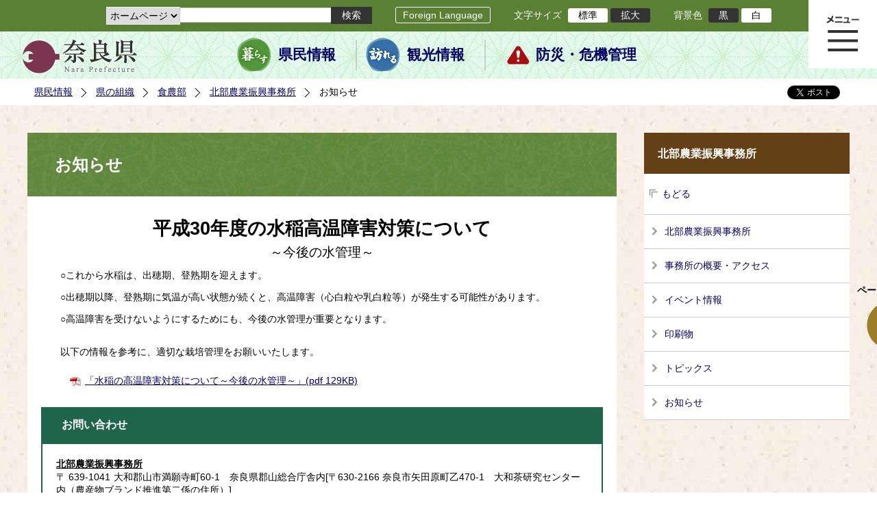

--- FILE ---
content_type: text/html; charset=utf-8
request_url: https://www.pref.nara.jp/10438.htm
body_size: 51169
content:
<!DOCTYPE html PUBLIC "-//W3C//DTD XHTML 1.1//EN" "http://www.w3.org/TR/xhtml11/DTD/xhtml11.dtd">
<html xmlns="http://www.w3.org/1999/xhtml" xml:lang="ja" lang="ja" >
<head >
  <meta http-equiv="Content-Type" content="text/html; charset=utf-8" />
  <title>お知らせ/奈良県公式ホームページ</title>
  
  <!--framestyle_dhv-->
  <meta name="generator" content="i-SITE PORTAL Content Management System ID=2261a89be4230f7af5eb2301d6660ba4" />
  <meta name="author" content="Nara Prefecture" />
  <meta name="copyright" content="(C) 2008 Nara Prefecture" />
  <meta name="description" content="Nara Prefecture" />
  <meta name="keywords" content="奈良県" />
  <meta name="rawpagename" content="お知らせ" />
  <meta http-equiv="Content-Script-Type" content="text/javascript" />
  <meta http-equiv="Content-Style-Type" content="text/css" />

  <!--HeaderInfo-->
  <!--ヘッダ情報をタグつきで入れます-->
<script>(function(w,d,s,l,i){w[l]=w[l]||[];w[l].push({'gtm.start':
new Date().getTime(),event:'gtm.js'});var f=d.getElementsByTagName(s)[0],
j=d.createElement(s),dl=l!='dataLayer'?'&l='+l:'';j.async=true;j.src=
'https://www.googletagmanager.com/gtm.js?id='+i+dl;f.parentNode.insertBefore(j,f);
})(window,document,'script','dataLayer','GTM-5ZMPHL6R');</script>
<!-- End Google Tag Manager -->
  <!--HeaderInfoA-->
  
<script src="/scripts/jquery-1.11.1.min.js" type="text/javascript"></script>
<script src="/admin/common.js" type="text/javascript"></script>

  
  <link rel="canonical" href="https://www.pref.nara.jp/10438.htm" />
  <!--BaseCSS-->
  <meta name="viewport" content="width=1500" />
<script type="text/javascript">
//<![CDATA[
var bSmapho;
if(((typeof getCookie == 'function' && getCookie('BrowserViewPort') == '1') || (window.orientation == null &&  screen.width > 420) || $(window).width() > $(window).height()) && !(window.orientation == null && $(window).width() < 400 && window.parent != null && window.parent.$('#smaphoframe').length > 0)){
bSmapho = false;
} else {
$('meta[name="viewport"]').attr('content', 'width=320');
bSmapho = true;}
//]]>
</script>
<link href="/css/portal.css" type="text/css" rel="stylesheet" media="all"  />
<link href="/css/portal_m@d.css" type="text/css" rel="stylesheet" media="all" />

  <!--ModuleCSS-->
  <link href="/css/Browser_C/LTitle_Standard/module@d.css" type="text/css" rel="stylesheet" media="all" />
<link href="/css/Browser/ItemNon/module@d.css" type="text/css" rel="stylesheet" media="all" />
<link href="/css/Browser/ItemNon/103035_12846@d.css" type="text/css" rel="stylesheet" media="all" />
<link href="/css/Browser_C/BreadCrumbs_Standard/module@d.css" type="text/css" rel="stylesheet" media="all" />
<link href="/css/Browser_C/ItemLink_address/module@d.css" type="text/css" rel="stylesheet" media="all" />
<link href="/css/Browser_C/SiteMapList_GMenu/module@d.css" type="text/css" rel="stylesheet" media="all" />
<link href="/css/Browser/ItemNon/103331_12846@d.css" type="text/css" rel="stylesheet" media="all" />
<link href="/css/Browser_C/Program_ViewerLink/module@d.css" type="text/css" rel="stylesheet" media="all" />
<link href="/css/Browser_C/Program_FileCheck/module@d.css" type="text/css" rel="stylesheet" media="all" />
<link href="/css/Admin/A_PageCSS/103530_12846@d.css" type="text/css" rel="stylesheet" media="all" />
<link href="/css/Admin/A_PageCSS/103037_12846@d.css" type="text/css" rel="stylesheet" media="all" />
<link href="/css/Admin/A_PageCSS/110079_12846@d.css" type="text/css" rel="stylesheet" media="all" />

<script type="text/javascript">
//<![CDATA[
if (typeof i_site === "undefined") { var i_site = {}; }
  i_site.loaded = false;
  i_site.b_isite_reload = false;
  $(function () {

    i_site.loaded = true;
    document.body.style.cursor = 'default';
  });


//]]>
</script>

  <!--HeaderInfo2-->
  <!--CSSやヘッダ情報をタグつきで入れます。外部CSSの下に入ります-->
<link rel="shortcut icon" href="/favicon.ico" type="image/vnd.microsoft.icon" />
<link rel="icon" href="/favicon.ico" type="image/vnd.microsoft.icon" />
<link rel="apple-touch-icon" href="/apple-touch-icon.png" />
  <!--HeaderInfoA2-->
  
  <!--BorderCSS-->
  <style type="text/css">
#IEErrorMessage{display:none;}

</style>

  <!--CommonJavaScript-->
  
  <!--HeaderJavaScrip-->
  <script type="text/javascript" src="/js/resize.js"></script>
<script type="text/javascript" src="/js/search.js"></script>
<script type="text/javascript" src="https://cse.google.com/cse.js?cx=017992427952657336742:pg3vl_jyims"></script>
<link title="colorstyle" media="screen" type="text/css" href="/css/normalstyle.css" rel="stylesheet" />
<script type="text/javascript">
//<![CDATA[ 
function setActiveStyleSheet( title ) {
	if ( (title != "normalstyle")
		&& (title != "blackstyle")) return;
	var i, a, main;
	var links = document.getElementsByTagName("link");
	for( i = 0 ; i < links.length ; i ++ ) {
		a = links[i];
		if( (a.getAttribute("rel") == "stylesheet") && a.getAttribute("title") ) {
			if(a.getAttribute("title") == "colorstyle") {
				a.setAttribute("href", "css/" + title + ".css");
				break;
			}
		}
	}
	setCookie( "style", title, null );  /* 現在利用中のスタイルシートの情報をCookieに記録 */
	return false;
}

(function(){
	var style = getCookie("style");
	if (style) {
		setActiveStyleSheet(style);
	}
})();
//]]>
</script>
</head>
<body >
  <form method="post" action="/10438.htm" id="Form1" enctype="multipart/form-data" onsubmit="while(!i_site.loaded){ if(!confirm(&#39;送信準備が完了していません。再送信しますか？&#39;))return false;}return true;">
<div class="aspNetHidden">
<input type="hidden" name="__VIEWSTATE" id="__VIEWSTATE" value="K/[base64]/Rek/ciWd9ZZynAvpVqfsCBNCWHfOBBKO8MyjtCJ9dRMjKnwoa1Y1lHGq3Jl6r/JI9WgiReusl8EVOm5rAR9ndMEnf7MtaLpuo5d/lzS8F/aM2wpOXqz3tjI9AH+O+Cg/ULxBFzIfhgrkupqYyNwbDH1nR/Yz3pqZciwxU2RPNyv/dCcti/Hp7hDdLCPHRKMAuZSylfI8uvcPiWMPr5KQXC7p1E3qy9f/mKXEOZVey4qvCAeBdAx1Z8o4+pL53BCPs5+c6BxwwY9sTF28PumJMLmxQQmhxHEfkJJmTbBbBrpH6KADlVakiQ0tXjg7NW0xlilzkzmwvg+e4D1wxsDdQfhvrs9IDoe/l6Frn6DqODu+zSI6tnHVBLbcrQ7huHbA+BbaM191A3gQC4Mm1GFdHtnWd7VuZJllcBIN1y8C6Vqlp9I+iPPzFd+2B61+KjuGbzJtkyQspCIOfyZWy0RqUDImeh9bjJQNh9LehtfIbs1mj8KLIdYvlKFrjPrU/V8ODpyMgWJ6VQDDTlj/wbFKJshhRS2TJx3fkR316qdKbMaqhALQny+PWW1xyw8U/tYfziul8wXoUpRHKqOdnFHQxAIvjvCUvr4Kb/7Nxhj40vrq/H5icGZlCMqPEe7RIGt7wwScJhlU1b8J7aQ8b23ouAOj0Vr8YFa8d1+EK2CJjdBQuQsRtkVfpuMbRo8+lxVmr6S16Me7D3lhHwQBWIGpsQIAUGtBKkLmk3xKTQZIZmTmLeILBlCU6XnxmO5eBwtlT9Vh8iZKvrFoo/wm7XI8NvvK2Wyma2mPH6kSOTEjjIl3Q/80OTW5z9rMZGWJe+3xOeYTOjUUsjTG++PZ87TAUccvRivOifj42CPGu0UbhEw8AC1CqV5AuHZWKArI0S09YbLSjWkw+WVY7N/wpNNrw9RwblKCx8jOAFFRzaCqozS3uYU13XpukDnUMcrAgKz1B9cX6dvYvm3Ey6eiDja5Lw8A9XE/ZnAsWb839hd57PT5HX2+FIv/PUw1KcSAdNJRhQrCtRBTpONu/pu6p2A4lqCPrH/YP/[base64]/ws8DFeoBCiedKBMcpVngLXxdOptYWhyURE2SypZVbtNeF7iUqcumEFZyiqaDM1WYBlg9DLk4vjKAwt6cs852/jY3NyWL2SyGEhLqeDBHeSNMCMxCYZkhylmKrhNIs/Owua+DIkIdogzlu+3GXHJQ6azdsRLxTF77K6FK0I1gC6gLMzNRttOyjvYkQv6LnYvslqbZC3TNSgMmZVCGyHa3FRv7/U6wDUbhWEFCKVZui84Z3alZIEgsMP9ZZ2I6TFHuZNnJkEcBEII/JtPMBXQiFfwqXKNcSE+P7CMer41pb4g7NyC36NJj70R+b+f50rbTukmLFxJRTnZCSI5j7PT9YMLt7ZonUrb3d02zHBXNfrmfZE/BZPUDLlL6C+LDBg90B1UUuQcJFXvyX/VMBQJNMCkxIoRvsO8Rid1kqA2n456BNxUsHV3unLvRolEMS4TN1R1MOEHZYDmB4cU4j7Bq1dNfL62xsKegdB7Pjk5R9c9gxTDmpLMVKjom/[base64]/qApG3S6lI+9O3Ue58ATZG1+iAmCtW/3fK8S97Hx0eNTZJ3Q70aAMhl/HTUbbnzFaVEjpYDvNnoW6CjQ10egEI1WdKu02CCsSuksFZNaAJv+jNB1s/iKv6ivo3xqOBxv9b0WX+rGUPFnGoqIRBCLQNlftiIyh/mycDogakMexcIyeFlr6aVjtppYz/T1LUJrDwK+m1YVY2DF4O0iUzHuUrfOHcL2YyAh43hsHMgDB0LbktfJh/lf2t9k2AiSMaXW0SzGeJnuwcz2vEdEopc4sCk2NizV4qPFnrWN3FN6Q2MPwrRNyWrCD5QiE6PETTGGWIa6bDytsCe47f+mTXp09SlF1g3euL9M6Nv+JNt+fWF0IEoKRfSS0nZJYtQvBVb7lRbWy0BWhb911TM2Mvza+I2mJnyo+HpPXrRuP+WR7pfvAIhRJW8Z/BA4KfMusMy+o7OFzGNgVZ6zlYMr49d2nbH/STreATr/[base64]/uoFv8XNcUym1iQpcu3ZB3ZHxjheXTKlWlTpS0EcqZbGEPQAB4jE4hSplJu5ShutsOwkWDZFXOMDM7/lH+9CkV32WH3MrfC/Uq/F3hItv0QV1ClvLsedZdVXicamGy9RhlmzbPPaFxkvqGZtZQpLIy+46HaKsN3v4suQEcWGKeAHWWBjMDW19QnN83BcfSUDJbFmYlX6T63GsZdlR5vwUFodTQvA5VtFPNTGKqE21EHCSnkcbn+Vp8js1hYykgJ9pusWvGXVEX2QFTTufqgFFzN/R8YV/hC1SQNAuz/KOuilcf9iy9Ysw1TuO1mCdIu3lnsKgx2TusKpgTqOjvoiT0f+aq/pdrsHBWiac/RwsjuU4Vd/qoRCLvmS/qVYD53oigEE4+H0HEPn0kPNlx91tQ1rC9iuHGZ1bQdfFqzO1yKKfkAX87F55052f0149LH0ruk/5AhrO2e+45CvzP1HqtymqI+V1w6ihBXGGkK0FP8SR49GVmJiXvcdbXvkfj43TKWnHlOtwJ2NP3yiL/ImNUl8DRcloYH6/QysJhN4ZqrXInFruSFc3mB2KvyXvvvCd0d+v/t3vZB1K5AfXODEfJznoUEpDxb4cdfHrX/RRwWNGWf2Hw8Qe/Nq9uJRaKrD8opz55l9LoOnHJ9kTFnS5rAx4g5un2Xu2JPWjTCqhXwwKktKNxGUJe8FguFxMcsPAYN3p2sPDu9p2wTtFBohP6tZfXDEW2FDJ7rO1bbm6iQOsPmVQ4Jk0QcdTmFO6lTSwUhJVB/[base64]/c/[base64]/Ju/Zr+E83FiKlml7AGjumoeG5nf5oaPJIiTPY85NA6r+4fz1vWHWvUVzUXlMoYt0X5FBQOVhCXsb2EObULmMO+b/FWHPaeIkGBFggSLZUAzxS2C/x0d69KbEmaSVJHb++DB3H60E1fv4CJcMAFN6VQw6YReFL7l0fTwBxoXaYfr6v9OngzXQ8aTpiWEes32ImBZnoBH8zlkF0Gxv0ma6gsbvG/7zr64zAJOF5ZA9StypVrthYfq1HH59fsenX0o/z5whOFQc5jbjIxZFc35CiL4GMB/XGX76wZhyDeehc3RSA9/fZ9hAEnrZEmG5/3jvOquj6n9/onHyZ9HHsW2DV9tZTaGIRiQvlTMhKO0BXEZfCEPXynMEUE54nkvpQjReAFrMO9rkGMHlo3dIEauc/7/VMSbl01scOA4zAIvtFKYQ+oKk09AqCdHCEdUUXPGBwcUzfFtFnKzoalKuRjBxRFsEG4J5mo2U54+51Ziy1VSUpgYpb0ol+IMBdoYFcY3OayUsv+LJM6qZQaYLzaqEqPnDNCyl+Dg2nCffT0T2vZyD/XxyUSsTxGMUuV8AmdZfbg473xLcHm3KkOkMFqKXKevzuaDSuxdeyiF4QqELi2QVZW5AA3GqWwa4K501+4OSkY/N4TwkhZppwcER5m688jG0vSKatqbZ5lTxgvRGO0bl2GSYn1iX7kBk70ChkxyKoftY8ksqRc66kUxKmep1RRBp5/4H4raGpplmeds+9+Q5WwYQo8fms70wIr3ToTJD04+hACKgu8kXqmmeKU4xNlwGpoiJevHxSzUTF0PDTNKZetFk3b3DFLVnkNthPndVXAJGEBP6ifGeC+3L5SMjTl0lwZ2bZ3uNuXE/Eh1Dvmqnp7brVcEDhi28X4KK+2rnkwzwEdgxC92XkHqLwaoiGWS8Vp27+IB83YRhffM8+UtvgOarHvNxBk18edTHl79jDFO6ofRNaQno4KGyYQZuM3rgfx7OKSSk4jCkLv3N6S40MmfxQ6zBuYevIv8/MEhzRx1XMmjiJADvV6Tc+/mcW3q0ExaWpMRcHVidzjEv0fyA/NOi6WKKudYdOgvIuRWhp2/GxKHEfw2e4LJ4WeX7iiJBYSbArotb4g9BQGswqbQLu4SfU3awDtLHQkFuKt0zhfZTnPUCdmxXKwyRdEh8pQij/dmxJ3EnM/DiuIMCs9l3yPzrdvgAOy+ctqanQEozwsa4rHdAd7LVShPqHEEZ3/FqJWeMZylT+onFSYJtZJTQquiDUp3M3NtS79/7o6PV/8YEEtc8yJfyU9oEQ8g9hMh21qVWNtBwhsd64o+70xM+NyDERBq+FKi5AG/xDrsSFZmB8RoJ68HXzE1AbHjhoEPnVbC2pwi5BsGkJsRkCccoYYMzYGc38mwVXinpWT26NQgTzYGwJMHH8VVTi4b/JTgVCJcCEUkgHQ6ChUDRrzLDR+bnK/JOVvM/W9fySEAdqbcOpxxJmlsyF0DhyL1DN5+MgmlWVlGuNT8JXjS/kuNlI6irr3a2gHembHW0993rQYBhpfvLhi6rfWL/Lb07u30X4MLlYPL6ot8BTrKYsVoWxhonDEi2vhB4ZNNdloHvHhVa6Xr3x7Ao254edZeILGup3TzLPqPzaLIhTM7s9yoUMQVUcaIlmgwfbU0NH7Mhb/8w/JMOXpxE2t8ac6qUue3yMFLrlxnuHF9GJy0IC8QdvnxZ+4xEt6iymyvtfKDCdTekwRz7bQAG/Xw1uE6r0L5qiXW4cSMO5XfHR2aZK24ne/f6VtKxUy0rHMAkHk/GZ+hL+RZDMilFJte+Zuq3Cm51+Dd9s0mLFKwMzMO9UA6pKedBbmXAyTFwBwbwWn8sYWwxMvkfSu/7BFLPtV32lK6gQuRnu+b8WvE8KsKlHvPODh8MoKeQ7fp1e5PbFg9qBgdo/[base64]/B9PiJoUQBJoUkrx2tX+Q2BLUUm1RagIxZCtEMHth0zpaSU7Yz5N7ZP40luFo8pc7lKsEVSG825ZofGRs=" />
</div>

    
    <div id="NoCookie" style="display:none" class='Error'></div>
    <script type="text/javascript">
    //<![CDATA[
    $(function () {
        if (!doCookieCheck()) {
          document.getElementById('NoCookie').innerHTML = '当サイトではクッキーを使用しているコンテンツがありますので、ブラウザ設定でクッキーを有効にしてご利用ください。 Please Enable Cookies in your Web Browser to Continue.';
          document.getElementById('NoCookie').style.display = '';
        }
    });

    //]]>
    </script>
    
    
    <!--System Menu start-->
    
    <!--System Menu end-->
    <div id="pagetop" class="BodyDef" style="margin-left:auto;margin-right:auto;">
      <input name="roleMenuID" type="hidden" id="roleMenuID" value="10438" />
      <input name="parentMenuID" type="hidden" id="parentMenuID" value="1757" />
      <div id="BaseTable">
        
        <!--HeaderPane start-->
        <div id="HeaderPane">
        
<!--ItemNon start-->

<a id="moduleid128731"></a>





<a id="itemid306536"></a>

<!-- Google Tag Manager (noscript) -->
<noscript><iframe src="https://www.googletagmanager.com/ns.html?id=GTM-5ZMPHL6R"
height="0" width="0" style="display:none;visibility:hidden" title="Google Tag Manager"></iframe></noscript>
<!-- End Google Tag Manager (noscript) -->
<!--ItemNon end-->

<!--BrowserLTitle start-->

<a id="moduleid103213"></a>






	<h1 class="speak">
		お知らせ
	</h1>
	<div class="readguide">
		<div id="skiplink"><a class="skip_menu" href="#ContentPane">本文へ移動</a></div>
	</div>
<script type="text/javascript">
// <![CDATA[
  if (!location.href.match(/#(itemid|basetable|contentpane)/ig))
  { //アンカー親ページ情報設定
    setCookie('anchorurl', location.href, null);
    setCookie('anchortitle', 'お知らせ', null);
  }
  $(function(){
    $('#HeaderPane').find('div').each(function(){
      if ($(this).is('#glnv')){
         $(".readguide div").after('<div><a class="skip_menu" href="#glnv">メニューへ移動</a></div>');
      }
    });
  });


  // ]]>
  </script>


<!--BrowserLTitle end--><div class="print_none">
<!--ItemNon start-->

<a id="moduleid103035"></a>





<a id="itemid218415"></a>

<div id="Header">
	<div class="logo_block">
		<a class="long" href="/"><img class="logo" title="奈良県公式サイト" alt="奈良県公式サイト" src="/Images/logo.png" /></a>
		<a class="short" href="/"><img class="logo" title="奈良県" alt="奈良県" src="/Images/logo_s.png" /></a>
	</div>
	<div class="toolbar">
		<div class="toolbar_contents">
			<div class="BrowserSearch">
				<div class="search_select">
					<label for="searchA" style="display:none">検索対象選択</label>
					<select name="searchA" id="searchA">
						<option value="3">ホームページ</option>
						<!--<option value="1">HP番号検索</option>
						<option value="2">よくあるご質問</option>-->
					</select>
				</div>
				<div class="search_txt">
					<label for="keyword1" style="display:none">検索</label>
					<input id="keyword1" onblur="if (this.value == '')this.style.background = 'transparent';"  class="TextBox" onfocus="this.style.background = '#fff';" title="検索キーワードを入力してください" onkeypress="javascript:if(event.keyCode==13){googleSearchInlineA(); return false;}" maxlength="255" size="25" name="q" />
					<input title="サイト内検索を実行します" class="SubmitBtn" type="submit" value="検索" onclick="javascript:googleSearchInlineA();return false " />
					<input value="017992427952657336742:pg3vl_jyims" type="hidden" name="cx" />
					<input value="utf-8" type="hidden" name="ie" />
				</div>
			</div>
			<div class="translate">
				<a href="/46485.htm">Foreign Language</a>
			</div>
			<div class="fontsize">
				文字サイズ
				<ul>
					<li title="標準" id="typical" onclick="resize(0)">標準</li>
					<li title="拡大" id="bigger" onclick="resize(1)">拡大</li>
				</ul>
			</div>
			<div class="backround_change">
				背景色
				<ul>
					<li id="changecolor1"><a href="/" title="背景色の変更 黒" onclick="setActiveStyleSheet('blackstyle'); return false;">黒</a></li>
					<li id="changecolor2"><a href="/" title="標準の背景色 白" onclick="setActiveStyleSheet('normalstyle'); return false;">白</a></li>
				</ul>
			</div>
		</div>
	</div>
	<div id="smart_tool">
		<div id="smart_mode_change">
			<div id="smart_mode_change_block">
				<a id="smart_mode_pc_btn" href="javascript:setCookie('BrowserViewPort', '1', null);window.location.reload();">パソコン画面表示</a>
			</div>
		</div>
	</div>
	<div class="sub_navigation">
		<ul>
			<li class="navigation1"><a href="/1.htm">県民情報</a></li>
			<li class="navigation2"><a href="/53839.htm">観光情報</a></li>
			<li class="navigation3"><a href="/1825.htm">防災・危機管理</a></li>
		</ul>
	</div>
</div>
<div class="EndClear"></div>
<div class="sp_adj"></div>
<script type="text/javascript">
//<![CDATA[

$(document).ready(function(){
//ツールクリック
	$("#smart_tool").click(function(){
		$("#smart_tool").toggleClass("smart_tool_act");
		$("#smart_mode_change").toggleClass("smart_tool_on");
		$(".translate").toggleClass("smart_tool_on");
		return true;
	});
});
//]]>
</script>

<script type="text/javascript">
//<![CDATA[

	function googleSearchInlineA(){
		var selectVal = $("select[name='searchA'] option:selected").val();
		
		if (selectVal == "1") {
			var q = $("#keyword1").val();
			if(q.match(/^[0-9]+$/)) {
				$.ajax({
					async: false,
					url: "item/" + q + ".htm" ,
					type: 'POST',
					statusCode: {
						200: function(){
							console.log("200");
							location.href = "item/" + q + ".htm#numsearch_jump";
						}, 
						404: function(){
							console.log("404");
							alert("入力されたHP番号は存在しません。");
							return false;
						}
					}
				});
			} else 
			if(q.match(/[^\x01-\x7E\xA1-\xDF]/)) {
				alert("半角数字で入力してください。");
				return false;
			} else {
				alert("HP番号が入力されていません。");
				return false;
			}

		} else if (selectVal == "2") {
			//alert("準備中");
			var q = $("#keyword1").val();
			location.href = "dd.aspx?menuid=4384&mid=3941&swords=" + q ;

		} else if (selectVal == "3") {
			//alert("全文検索");
			var q = $("#keyword1").val();
			q = encodeURI(q);
			location.href = "/53810.htm?q="+ q ;

		} else {
			return false;
		}

	}

//]]>
</script>
<!--ItemNon end-->
</div><div class="print_none">
<!--BreadCrumbs_Standard start -->

<a id="moduleid103062"></a>





<div class="BreadCrumbs_Standard">
	<div class="ModuleReference">
		<div class="outside_h"></div>
		<div class="outside_b"></div>
		<div class="outside_f"></div>
		<div class="inside_b">
			<div class="p-left">
				
						<h2 class="speak">
							現在位置
						</h2>
						<ol>
					
						<li class="bread">
							<a id="H11_103062_BreadList_ctl01_BreadLink" href="/./">県民情報</a>
							
						</li>
					
						<li class="bread">
							<a id="H11_103062_BreadList_ctl02_BreadLink" href="/1208.htm">県の組織</a>
							
						</li>
					
						<li class="bread">
							<a id="H11_103062_BreadList_ctl03_BreadLink" href="/1495.htm">食農部</a>
							
						</li>
					
						<li class="bread">
							<a id="H11_103062_BreadList_ctl04_BreadLink" href="/1757.htm">北部農業振興事務所</a>
							
						</li>
					
						<li class="bread">
							
							お知らせ
						</li>
					
						<li id="LIanc" class="LIanc"></li>
						</ol>
						<script type="text/javascript">
						    // <![CDATA[
						  if (location.href.match(/#(itemid|basetable|contentpane)/ig) && getCookie('anchorurl') != "")
						  {	//アンカー親ページへのリンク表示
						    document.getElementById("LIanc").innerHTML = '(<a href=\"' + getCookie('anchorurl').replace(/[<>\"].*/g,'') + '\"><img title=\"リンク元ページへ戻る\" alt=\"\" src=\"/Images/bread_anc.png\" />' + getCookie('anchortitle').replace(/[<>\"].*/g,'') + '<' + '/a>)';
						  }
						  else
						    document.getElementById("LIanc").style.display = "none";
						    // ]]>
						</script>
					
			</div>
			<div class="p-right">
				<a href="https://twitter.com/share?count=horizontal&amp;lang=ja" class="twitter-share-button">ツイート</a>
				<div id="fb-root"></div>
				<div id="fb-share" class="fb_reset"></div>
				<script charset="utf-8" type="text/javascript">
				// <![CDATA[
				document.write('<div class="fb-like" data-send="false" data-layout="button_count" data-width="190" data-show-faces="true"></div>');
				// ]]>
				</script>
			</div>
		</div>
		<div class="inside_f"></div>
	</div>
</div>
<div class="EndClear"></div>

<!--ツイッター-->
<script charset="utf-8" type="text/javascript">
//<![CDATA[
!function(d,s,id){
  var js,fjs=d.getElementsByTagName(s)[0];
  if(!d.getElementById(id)){js=d.createElement(s);js.id=id;
  js.src="//platform.twitter.com/widgets.js";
  fjs.parentNode.insertBefore(js,fjs);
  }}(document,"script","twitter-wjs");
//]]>
</script>

<script charset="utf-8" type="text/javascript">
//<![CDATA[
(function(d, s, id) {
  var js, fjs = d.getElementsByTagName(s)[0];
  if (d.getElementById(id)) return;
  js = d.createElement(s); js.id = id;
  js.async = true;
  js.src = 'https://connect.facebook.net/ja_JP/sdk.js#xfbml=1&version=v2.12';
  fjs.parentNode.insertBefore(js, fjs);
}(document, 'script', 'facebook-jssdk'));
//]]>
</script>
<!--BreadCrumbs_Standard end--></div><div class="print_none">
<!--ItemNon start-->

<a id="moduleid103250"></a>





<a id="itemid219029"></a>

<!-- スマートフォン調整 -->
<script type="text/javascript">
//<![CDATA[
$(function(){
	if(bSmapho == null || !bSmapho){
	} else {
		var setsp2 = $('<div class="open_sub_menu">サブメニュー表示</div>');
		$(".sp_adj").after(setsp2);
		$(".open_sub_menu").click(function(){
			$("#LeftPane").toggleClass("sp_toggle");
			$("#RightPane").toggleClass("sp_toggle");
			$(".BreadCrumbs_Standard").toggleClass("sp_toggle");
			$("#ContentPane").toggleClass("sp_toggle_off");
			$(".open_sub_menu").toggleClass("sub_menu_toggle");
			return false;
		});
	}
});
//]]>
</script>
<!--ItemNon end-->
</div><div class="print_none">
<!--SiteMapList_Gmenu start　既定：階層2、切り替えリスト表示しない、基準ページ表示しない-->

<a id="moduleid103039"></a>






<div id="Glnav_toggleMenu" title="メニュー表示">メニュー表示</div>
<a class="view_goiken" href="/53164.htm">ご意見箱 ご相談・お問い合わせ　はこちらです。</a>
<div class="B_GNavi" id="glnv">
	<h2>メインメニュー</h2>
	<div class="sub_toolbar">
		<div class="sub_toolbar_head"></div>
		<div class="sub_toolbar_contents">
			<div class="BrowserSearch">
				<div class="search_txt2">
					<label for="keywords2" style="display:none">検索</label>
					<input id="keywords2" onblur="if (this.value == '')this.style.background = 'transparent';"  class="TextBox" type="search" onfocus="this.style.background = '#fff';" title="検索キーワードを入力してください" onkeypress="javascript:if(event.keyCode==13){googleSearchInlineB(); return false;}" maxlength="255" size="25" name="q" />
					<input title="サイト内検索を実行します" class="SubmitBtn" type="submit" value="検索" onclick="javascript:googleSearchInlineB();return false " />
					<input value="017992427952657336742:pg3vl_jyims" type="hidden" name="cx" />
					<input value="utf-8" type="hidden" name="ie" />
				</div>
				<div class="search_radio">
					<fieldset>
						<legend>検索対象選択</legend>
						<input type="radio" id="search_target3" name="searcht" value="3" checked="checked" /><label for="search_target3">ホームページ</label>
						<!--<input type="radio" id="search_target1" name="searcht" value="1" /><label for="search_target1">HP番号検索</label>
						<input type="radio" id="search_target2" name="searcht" value="2" /><label for="search_target2">よくあるご質問</label>-->
					</fieldset>
				</div>
			</div>
			<div class="sub_rightbanner">
				<div class="sub_rightbanner_contents">
					<ul>
						<li class="contents_2"><a href="/42509.htm">よくある質問</a></li>
						<li class="contents_4"><a href="/37223.htm">施設を探す</a></li>
						<li class="contents_1"><a href="/1208.htm">組織から探す</a></li>
					</ul>
					<div class="EndClear"></div>
				</div>
			</div>
		</div>
	</div>
	<div class="MenuListDiv">
		
				<ul>
					<li class="layer0">
						<a class="Title" href="/">ホーム</a>
						<div id="Gmenu0001" class="GNaviFrame">
							<ul>
								<li class="layer1 G01_01"><a class="Sub_Title" href="http://www.police.pref.nara.jp/">警察</a></li>
								<li class="layer1 G01_02"><a class="Sub_Title" href="/1690.htm">議会</a></li>
								<li class="layer1 G01_03"><a class="Sub_Title" href="/1691.htm">教育委員会</a></li>
								<li class="layer1 G01_04"><a class="Sub_Title" href="/53884.htm">電子行政サービス</a></li>
								<li class="layer1 G01_05"><a class="Sub_Title" href="/1623.htm">広報広聴</a></li>
							</ul>
						</div>
					</li>
			
				
				<li class="layer0  ">
				<a class="Title" href="/1260.htm">くらし・環境・税</a>
				
			
				<div id="Gmenu1260" class="GNaviFrame">
<ul>
				<li class="layer1  ">
				<a class="Title" href="/1261.htm">住まい</a>
				
			
				</li>
				<li class="layer1  ">
				<a class="Title" href="/1262.htm">消費・食生活</a>
				
			
				</li>
				<li class="layer1  ">
				<a class="Title" href="/1263.htm">環境・リサイクル</a>
				
			
				</li>
				<li class="layer1  ">
				<a class="Title" href="/1265.htm">税金・ふるさと納税</a>
				
			
				</li>
				<li class="layer1  ">
				<a class="Title" href="/1266.htm">県土づくり</a>
				
			
				</li>
				<li class="layer1  ">
				<a class="Title" href="/1267.htm">防災・防犯</a>
				
			
				</li>
				<li class="layer1  ">
				<a class="Title" href="/1268.htm">景観づくり・まちづくり</a>
				
			
				</li>
				<li class="layer1  ">
				<a class="Title" href="/1272.htm">結婚・子育て・家族・ストップ！児童虐待</a>
				
			
				</li>
				<li class="layer1  ">
				<a class="Title" href="/11678.htm">協働・NPO・ボランティア</a>
				
			
				</li>
				<li class="layer1  ">
				<a class="Title" href="/35789.htm">移住・定住</a>
				
			
				</li>
				<li class="layer1  ">
				<a class="Title" href="/44860.htm">奈良県ひきこもり相談窓口</a>
				</li></ul>
</div>

			
				</li>
				<li class="layer0  ">
				<a class="Title" href="/11677.htm">教育・人権・交流</a>
				
			
				<div id="Gmenu11677" class="GNaviFrame">
<ul>
				<li class="layer1  ">
				<a class="Title" href="/1274.htm">教育・青少年</a>
				
			
				</li>
				<li class="layer1  ">
				<a class="Title" href="/1277.htm">生涯学習・スポーツ・文化</a>
				
			
				</li>
				<li class="layer1  ">
				<a class="Title" href="/1280.htm">人権・男女共同参画</a>
				
			
				</li>
				<li class="layer1  ">
				<a class="Title" href="/1282.htm">海外・国際</a>
				
			
				</li>
				<li class="layer1  ">
				<a class="Title" href="/17431.htm">県立学校</a>
				</li></ul>
</div>

			
				</li>
				<li class="layer0  ">
				<a class="Title" href="/1270.htm">保健・医療・福祉</a>
				
			
				<div id="Gmenu1270" class="GNaviFrame">
<ul>
				<li class="layer1  ">
				<a class="Title" href="/11607.htm">医療</a>
				
			
				</li>
				<li class="layer1  ">
				<a class="Title" href="/11608.htm">健康・保健</a>
				
			
				</li>
				<li class="layer1  ">
				<a class="Title" href="/11609.htm">サービス・制度</a>
				
			
				</li>
				<li class="layer1  ">
				<a class="Title" href="/1273.htm">高齢者・障害者</a>
				</li></ul>
</div>

			
				</li>
				<li class="layer0  ">
				<a class="Title" href="/1284.htm">しごと・産業</a>
				
			
				<div id="Gmenu1284" class="GNaviFrame">
<ul>
				<li class="layer1  ">
				<a class="Title" href="/1285.htm">企業支援・融資・企業立地・商業振興</a>
				
			
				</li>
				<li class="layer1  ">
				<a class="Title" href="/1286.htm">雇用・労働</a>
				
			
				</li>
				<li class="layer1  ">
				<a class="Title" href="/1287.htm">農林水産業</a>
				
			
				</li>
				<li class="layer1  ">
				<a class="Title" href="/1288.htm">土地・都市計画</a>
				
			
				</li>
				<li class="layer1  ">
				<a class="Title" href="/1289.htm">公共工事発注見通し</a>
				
			
				</li>
				<li class="layer1  ">
				<a class="Title" href="/1290.htm">入札等の発注情報（入札公告・結果等）</a>
				
			
				</li>
				<li class="layer1  ">
				<a class="Title" href="/1291.htm">入札・調達手続き</a>
				
			
				</li>
				<li class="layer1  ">
				<a class="Title" href="/1292.htm">環境対策・生活衛生</a>
				
			
				</li>
				<li class="layer1  ">
				<a class="Title" href="/1293.htm">各種免許・資格</a>
				
			
				</li>
				<li class="layer1  ">
				<a class="Title" href="/11240.htm">開発・建築</a>
				
			
				</li>
				<li class="layer1  ">
				<a class="Title" href="/11241.htm">入札・調達</a>
				</li></ul>
</div>

			
				</li>
				<li class="layer0  ">
				<a class="Title" href="/1297.htm">県政情報</a>
				
			
				<div id="Gmenu1297" class="GNaviFrame">
<ul>
				<li class="layer1  ">
				<a class="Title" href="/1300.htm">分野別計画</a>
				
			
				</li>
				<li class="layer1  ">
				<a class="Title" href="/1301.htm">施策紹介</a>
				
			
				</li>
				<li class="layer1  ">
				<a class="Title" href="/14227.htm">採用情報</a>
				
			
				</li>
				<li class="layer1  ">
				<a class="Title" href="/14156.htm">市町村支援</a>
				
			
				</li>
				<li class="layer1  ">
				<a class="Title" href="https://krk401.legal-square.com/HAS-Shohin/page/SJSrbLogin.jsf">条例・規則</a>
				
			
				</li>
				<li class="layer1  ">
				<a class="Title" href="/4884.htm">各種審議会情報</a>
				
			
				</li>
				<li class="layer1  ">
				<a class="Title" href="/1309.htm">統計情報</a>
				
			
				</li>
				<li class="layer1  ">
				<a class="Title" href="http://www3.pref.nara.jp/koho/">県公報</a>
				
			
				</li>
				<li class="layer1  ">
				<a class="Title" href="/35004.htm">行政資料・刊行物目録</a>
				
			
				</li>
				<li class="layer1  ">
				<a class="Title" href="/4755.htm">行財政改革</a>
				
			
				</li>
				<li class="layer1  ">
				<a class="Title" href="/13397.htm">行財政運営の基本方針</a>
				
			
				</li>
				<li class="layer1  ">
				<a class="Title" href="/12186.htm">行政評価</a>
				
			
				</li>
				<li class="layer1  ">
				<a class="Title" href="/44954.htm">オープンデータカタログサイト</a>
				</li></ul>
</div>

			
				</li></ul>
			
		<div class="layer_cover"></div>
		<a href="/53164.htm" class="goiken">ご意見箱 ご相談・お問い合わせ　はこちらです。</a>
	</div>
	<div class="Close_Menu">閉じる</div>
	<div class="EndClear"></div>
</div>
<div class="EndClear"></div>

<script type="text/javascript">
//<![CDATA[

	$(".layer1 a").removeClass("Title").addClass("Sub_Title");
	$("#Glnav_toggleMenu").attr("tabindex", "0");

	$(function gnav(){
		$('.B_GNavi .layer0').each(function(i){
			$(this).addClass('num' + (i+1));
		});

		$("#Glnav_toggleMenu").click(function(){
			$("#glnv").toggleClass("Glnav_toggleMenu_On");
			$("#Glnav_toggleMenu").toggleClass("Glnav_Menu_Close");
		});

		$(".Close_Menu").click(function(){
			$("#glnv").toggleClass("Glnav_toggleMenu_On");
			$("#Glnav_toggleMenu").toggleClass("Glnav_Menu_Close");
		});

		if(bSmapho == null || !bSmapho){
			var busy = 0;
			var Bheight = $(window).height(); // 高さを取得
			var uiheight = Bheight - 360;
			//alert(uiheight);
			$('.B_GNavi #Gmenu0001').addClass("Menu_Open");
			$(".B_GNavi .GNaviFrame ul").css("height", uiheight); 
			$(".B_GNavi .layer_cover").css("height", uiheight); 
			$('.B_GNavi .layer0').hover(function () {
				$('.B_GNavi .layer0').removeClass("select_nav");
				$(this).addClass("select_nav");
				$(this).find('.GNaviFrame').addClass("Menu_Open");
			}, function () {
				$(this).removeClass("select_nav");
				$(this).find('.GNaviFrame').removeClass("Menu_Open");
			});
		} else {
			$(".B_GNavi ul").children(".layer0").each(function(){
					$(this).children(".Title").after('<span class="sp_gltoggle"></span>');
			});
			var clickEventType=((window.ontouchstart!==null)?'click':'touchstart');
			$(".B_GNavi .layer0 .sp_gltoggle").on(clickEventType, function() {
				$(this).next().toggleClass("Menu_Open");
				$(this).toggleClass("layer0_toggle");
			});
		}
	});

//]]>
</script>

<!-- /* キーボード操作 */ -->
<script type="text/javascript">
//<![CDATA[
	$("#Glnav_toggleMenu").on("keydown", function(e) {
		if(typeof e.keyCode === "undefined" || e.keyCode === 13) {
			$("#glnv").toggleClass("Glnav_toggleMenu_On");
			$("#Glnav_toggleMenu").toggleClass("Glnav_Menu_Close");
		}
	});
//]]>
</script>

<!-- /* キーボード操作menu */ -->
<script type="text/javascript">
//<![CDATA[
	$(function(){
		$('.B_GNavi .layer0').focusin(function(e) {
			$(this).addClass("select_nav");
			$(this).find('.GNaviFrame').show("");
		}).focusout(function(e) {
			if($(e.relatedTarget).closest(this).length) { return; }
			$(this).removeClass("select_nav");
			$(this).find('.GNaviFrame').hide("");
		});
	});
//]]>
</script>


<script type="text/javascript">
//<![CDATA[

	function googleSearchInlineB(){
		var radioVal = $("input[name='searcht']:checked").val();
		
		if (radioVal == "1") {
			var q = $("#keywords2").val();
			if(q.match(/^[0-9]+$/)) {
				$.ajax({
					async: false,
					url: "item/" + q + ".htm" ,
					type: 'POST',
					statusCode: {
						200: function(){
							console.log("200");
							location.href = "item/" + q + ".htm#numsearch_jump";
						}, 
						404: function(){
							console.log("404");
							alert("入力されたHP番号は存在しません。");
							return false;
						}
					}
				});
			} else 
			if(q.match(/[^\x01-\x7E\xA1-\xDF]/)) {
				alert("半角数字で入力してください。");
				return false;
			} else {
				alert("HP番号が入力されていません。");
				return false;
			}

		} else if (radioVal == "2") {
			//alert("準備中");
			var q = $("#keywords2").val();
			location.href = "dd.aspx?menuid=4384&mid=3941&swords=" + q ;

		} else if (radioVal == "3") {
			//alert("全文検索");
			var q = $("#keywords2").val();
			q = encodeURI(q);
			location.href = "53810.htm?q="+q;

		} else {
			return false;
		}

	}

//]]>
</script></div></div>
        <!--HeaderPane end-->
        <div id="Middle">
          <!--LeftPane start-->
          
          <!--LeftPane end-->
          <!--ContentPane start-->
          <div id="ContentPane">
          
<!--LTitle_cap start-->

<a id="moduleid103063"></a>






<div class="gn0">

<div class="Lmenu_title">
	<div class="ModuleReference">
		<div class="outside_h"></div>
		<div class="outside_b"></div>
		<div class="outside_f"></div>
		<div class="inside_b">
			<span class="Title_text">
				お知らせ
			</span>
		</div>
		<div class="inside_f"></div>
	</div>
</div>
<div class="EndClear"></div>

</div>
<!--LTitle_cap end-->
<!--Item start-->

<a id="moduleid15318"></a>





<a id="itemid15831"></a>

<div class="Item_Standard">
	<div class="ModuleReference">
		<div class="outside_h"></div>
		<div class="outside_b"></div>
		<div class="outside_f"></div>
		<div class="inside_b">
				<div class="Contents">
					
					<p style="text-align: center; line-height: 20.75pt;"><strong><span style="font-size: 20pt;">平成30年度の水稲高温障害対策について</span></strong> </p>
<p style="text-align: center; line-height: 16.75pt;"><span style="font-size: 14pt;">～今後の水管理～ <br />
</span></p>
<p style="line-height: 7.9pt;"><span lang="EN-US"><br />
　○これから水稲は、出穂期、登熟期を迎えます。</span></p>
<p style="line-height: 7.9pt;">&nbsp;</p>
<p style="line-height: 7.9pt;"><span lang="EN-US">　○出穂期以降、登熟期に気温が高い状態が続くと、高温障害（心白粒や乳白粒等）が発生する可能性があります。</span></p>
<p style="line-height: 7.9pt;">&nbsp;</p>
<p style="line-height: 7.9pt;"><span lang="EN-US">　○高温障害を受けないようにするためにも、今後の水管理が重要となります。</span></p>
<p style="line-height: 7.9pt;">&nbsp;</p>
<p style="line-height: 7.9pt;">&nbsp;</p>
<p style="line-height: 7.9pt;"><span lang="EN-US">　以下の情報を参考に、適切な栽培管理をお願いいたします。</span></p>
<p style="line-height: 7.9pt;">&nbsp;</p>
<p style="line-height: 7.9pt;"> <br />
　　<a href="/secure/15831/H30_kouontaisaku.pdf">「水稲の高温障害対策について～今後の水管理～」(pdf 129KB)</a></p>

					
				</div>
		</div>
		<div class="inside_f"></div>
	</div>
</div>
<div class="EndClear"></div>
<!--Item end-->
<!--ItemLink start-->

<a id="moduleid50908"></a>





<a id="itemid77375"></a>



<div class="address_head"></div>
<div class="address_body">
<h3>お問い合わせ</h3><address><span class="toptitle"><a href="/dd.aspx?menuid=1757">北部農業振興事務所</a></span><br />
〒
639-1041<span class="spacer" style="display:inline-block;width:5px;"> </span>大和郡山市満願寺町60-1　奈良県郡山総合庁舎内[〒630-2166 奈良市矢田原町乙470-1　大和茶研究センター内（農産物ブランド推進第二係の住所）]<p><a class="linkname" href="https://www.secure.pref.nara.jp/dd.aspx?menuid=1550">お問い合わせフォームはこちら</a></p><br />総務企画課：総務企画係<span class="spacer" style="display:inline-block;width:5px;"> </span>TEL
：
0743-51-0371<span class="spacer"><span class="smartoff">　/　</span><br class="smarton" /></span>FAX
：
0743-54-5503<br />農業振興課：担い手・農地マネジメント係<span class="spacer" style="display:inline-block;width:5px;"> </span>TEL
：
0743-51-0373<br />農業振興課：農産物ブランド推進第一係<span class="spacer" style="display:inline-block;width:5px;"> </span>TEL
：
0743-51-0372<span class="spacer"><span class="smartoff">　/　</span><br class="smarton" /></span>FAX
：
0743-54-5512<br />農業振興課：農産物ブランド推進第二係<span class="spacer" style="display:inline-block;width:5px;"> </span>TEL
：
0742-81-0019<span class="spacer"><span class="smartoff">　/　</span><br class="smarton" /></span>FAX
：
0742-81-0652<br />農村地域振興課：地域支援整備係<span class="spacer" style="display:inline-block;width:5px;"> </span>TEL
：
0743-51-0375<span class="spacer"><span class="smartoff">　/　</span><br class="smarton" /></span>FAX
：
0743-54-5523<br /></address>
<div class="EndClear"></div></div>
<div class="address_foot"></div>
<!--ItemLink end-->
<!--Program start-->

<a id="moduleid110147"></a>





<!--Insert HTML here-->
<div class="print_none">
	<div id="viewer_link" class="viewer" style="display: none;">
		<div class="smartoff"><a title="ビューワソフトのダウンロードリンク" href="/56906.htm">添付資料を見るためにはビューワソフトが必要な場合があります。詳しくはこちらをご覧ください。 </a></div>
		<div class="smarton">スマートフォンでご利用されている場合、Microsoft Office用ファイルを閲覧できるアプリケーションが端末にインストールされていないことがございます。その場合、Microsoft Officeまたは無償のMicrosoft社製ビューアーアプリケーションの入っているPC端末などをご利用し閲覧をお願い致します。</div>
	</div>
	<div class="EndClear"></div>
</div>
<script type="text/javascript">
//<![CDATA[
$(function(){
  $("a[href]").each(function(){
    var href = "/"+$(this).attr("href");
    if ((-1 != href.search(/.pdf$/))
      ||(-1 != href.search(/.doc$/))
      ||(-1 != href.search(/.xls$/))
      ||(-1 != href.search(/.docx$/))
      ||(-1 != href.search(/.xlsx$/))) 
    {
      $("#viewer_link").css("display", "block");
      return false;
    }
  })
});
//]]>
</script>
<!--Program end--></div>
          <!--ContentPane end-->
          <!--RightPane start-->
          <div id="RightPane">
          <div class="print_none">
<!--LMenuV_Standard start-->

<a id="moduleid23808"></a>






<div class="LMenuV_Standard">
	<div class="ModuleReference">
		<div class="outside_h"></div>
		<div class="outside_b">
			<h2 id="R1_23808_MTitleCtl">
				北部農業振興事務所
			</h2>
		</div>
		<div class="outside_f"></div>
		<div class="inside_b Menu_list">
			<div class="modoru">
				<a href="/1757.htm" id="R1_23808_ParentBack">もどる</a>
			</div>
			
					<ul>
				
					<li>
						<div class="List_item">
							<a id="R1_23808_MenuList_ctl01_LMenuLink" class="LMenuLink" href="/1757.htm">北部農業振興事務所</a>
						</div>
						<div class="Description">
							
						</div>
					</li>
				
					<li>
						<div class="List_item">
							<a id="R1_23808_MenuList_ctl02_LMenuLink" class="LMenuLink" href="/4809.htm">事務所の概要・アクセス</a>
						</div>
						<div class="Description">
							
						</div>
					</li>
				
					<li>
						<div class="List_item">
							<a id="R1_23808_MenuList_ctl03_LMenuLink" class="LMenuLink" href="/4806.htm">イベント情報</a>
						</div>
						<div class="Description">
							
						</div>
					</li>
				
					<li>
						<div class="List_item">
							<a id="R1_23808_MenuList_ctl04_LMenuLink" class="LMenuLink" href="/5432.htm">印刷物</a>
						</div>
						<div class="Description">
							
						</div>
					</li>
				
					<li>
						<div class="List_item">
							<a id="R1_23808_MenuList_ctl05_LMenuLink" class="LMenuLink" href="/5178.htm">トピックス</a>
						</div>
						<div class="Description">
							
						</div>
					</li>
				
					<li>
						<div class="List_item">
							<a id="R1_23808_MenuList_ctl06_LMenuLink" class="LMenuLink" href="/10438.htm">お知らせ</a>
						</div>
						<div class="Description">
							
						</div>
					</li>
				
					</ul>
				
		</div>
		<div class="inside_f"></div>
	</div>
</div>
<div class="EndClear"></div>

<!--LMenuV_Standard end--></div></div>
          <!--RightPane end-->
        </div>
        <div class="EndClear">
        </div>
        <!--FooterPane start-->
        <div id="FooterPane">
        <div class="print_none">
<!--ItemNon start-->

<a id="moduleid103331"></a>





<a id="itemid219265"></a>

<div class="pagetop_box" title="ページの先頭へ"><a href="#pagetop">ページの先頭へ</a></div>

<script type="text/javascript">
//<![CDATA[

$(function(){
  var topBtn = $('.pagetop_box');

  $(window).scroll(function() {
    if ($(this).scrollTop() > 300) {
      topBtn.stop().animate({
        'right': '20px'
      }, 200, 'linear');
    } else {
      topBtn.stop().animate({
        'right': '-200px'
      }, 200, 'linear');
    }
  });
});
//]]>
</script>
<!--ItemNon end-->
</div><div class="print_none">
<!--ItemNon start-->

<a id="moduleid103038"></a>





<a id="itemid218416"></a>

<div id="Footer">
	<div class="Footer_h"></div>
	<div class="Footer_logo_block"><a href="/"><img class="footer_logo" title="奈良県" alt="奈良県" src="/Images/logo_s.png" /></a></div>
	<div class="Footer_contents">
		<ul>
			<li><a href="/1374.htm">個人情報の取り扱いについて</a></li>
			<li><a href="/1375.htm">リンク・著作権・免責事項</a></li>
			<li><a href="/1376.htm">ウェブアクセシビリティ</a></li>
		</ul>
		<address>奈良県庁　〒630-8501　奈良市登大路町30　 <a href="/1203.htm">地図・アクセス</a></address>
		<div class="Inquiry">県庁代表電話番号： 0742-22-1101　 <a href="/1208.htm">県庁各課室への電話番号はこちら</a> (受付：午前8時30分～午後5時15分）</div>
		<div class="Footer_copyright">(C) 2023 Nara Prefecture</div>
	</div>
</div>
<div class="EndClear"></div>
<!--ItemNon end-->
</div><div class="print_none">
<!--ItemNon start-->

<a id="moduleid16285"></a>





<a id="itemid17113"></a>

 <script type="text/javascript">
// <![CDATA[
 //resize.jsのfunction setsize()参照
 setsize(getCookie("FontSize"));
 //]]> </script> 
<!--ItemNon end-->
</div><div class="print_none">
<!--ItemNon start-->

<a id="moduleid103251"></a>





<a id="itemid219033"></a>

<!-- スマートフォン切り替え -->
<div id="smart_mode_change2">
	<div id="smart_mode_change_block2">
		<a id="smart_mode_sf_btn" href="javascript:setCookie('BrowserViewPort', null, null);window.location.reload();">スマートフォン表示</a>
	</div>
</div>
<script type="text/javascript">
// <![CDATA[
if (window.orientation != null && $(window).width() < $(window).height()
&& (getCookie('BrowserViewPort') == '1' || $(window).width() >=1500))
{
$('#smart_mode_change2').attr('style', 'display:block');
}
// ]]>
</script>

<!-- スマートフォンtable調整 -->
<script type="text/javascript">
//<![CDATA[
$(document).ready(function(){
	if(typeof bSmapho === "undefined" || !bSmapho)
		return;
	var set1 = $('<div class="Sp_ViewTable_Scroll"></div>');

	$("#Middle .Contents").find("table").each(function(){
		$(this).wrap(set1);
	});

});
//]]>
</script>

<!--ItemNon end-->
</div>
<!--Program start-->

<a id="moduleid110078"></a>





<!--Insert HTML here-->
<script type="text/javascript">
//<![CDATA[
$(function(){

	var DocumentPatterns = "*.csv,*.doc,*.txt,*.docx,*.xls,*.xlsx,*.pdf,*.ppt,*.pptx,*.lzh,*.lha,*.zip,*.rtf,*.rtx,*.jtd,*.xml,*.sgm,*.gif,*.png,*.jpg,*.jpe,*.jpeg".split(",");
	$.each(DocumentPatterns,function(){
		var file_ext = this.replace("*.","");
		$('[href$=".'+file_ext+'"]').each(function(){
			var anchor = $(this);
			if ( anchor.hasClass("noicon") ) {
			}
			else if (0 == $("img", this).length) {
			  anchor.addClass(file_ext);
			}
			//var _gaq = { push: function(m){ if (console) console.log(m); } };
			if ("undefined" == typeof(_gaq)) {
				if (!(anchor.hasClass("notrack"))&&(null == anchor.attr("onclick"))){
					var trackPageviewId = encodeURI(anchor.attr("href").replace(/\?.*/,""));
					anchor.click(function(){
						_gaq.push(['_trackPageview', trackPageviewId]);
					});
				}
			}
		});
	});

	$("#Middle a[href*='www3']").each(function(){
		if ( $(this).hasClass("titleLink") ) {
			$(this).attr("class","noicon titleLink");
		} else {
			$(this).attr("class","noicon");
		}
	});

	  //$(".Contents a[href]").each(function(){
  $("a[href]").each(function(){
    if ( $(this).hasClass("noicon") ) {
      //do nothing
    }
    else if (0 == $("img", this).length) {
      var href = "/" + $(this).attr("href");
      if (-1 != href.search(/:\/\//))
      {
        var loc = "" + window.location;
        var googleloc = "www-pref-nara-jp.translate.goog";
        var transloc = "www-pref-nara-jp.translate.goog";
        var adploc = "mt.adaptive-techs.com";
        var this_domain = loc.replace(/^[a-z]+:\/\//,"").replace(/\/.*/,"");
        var href_domain = href.replace(/^[a-z]+:\/\//,"").replace(/\/.*/,"");
        if (this_domain != href_domain && googleloc != window.location.host && transloc != window.location.host && adploc != window.location.host) {
          //alert("this_domain: " + this_domain + ", href_domain: " + href_domain);
          $(this).addClass("other_link");
          if ("" == $(this).attr("title"))
          { 
            $(this).attr("title", "外部サイトへのリンク");
          }
          $("<img class='or_icon' src='/Images/link_icon.gif' alt='外部サイトへのリンク' />").appendTo($(this));
        }
      }
    }
    else if (1 == $("img", this).length) {
      var href = "/" + $(this).attr("href");
      if (-1 != href.search(/:\/\//))
      {
        var loc = "" + window.location;
        var this_domain = loc.replace(/^[a-z]+:\/\//,"").replace(/\/.*/,"");
        var href_domain = href.replace(/^[a-z]+:\/\//,"").replace(/\/.*/,"");
        if (this_domain != href_domain) {
          //alert("this_domain: " + this_domain + ", href_domain: " + href_domain);
       $("img", this).each(function(){
         var img = $(this);
         var title = img.attr("title");
         if (title == null           || (-1 == title.indexOf("外部サイト"))
           && (-1 == title.indexOf("外部リンク")))
         {
           if (title == null || 0 == title.length) {
             title = "外部サイトへのリンク";
           }
           else {
             title = "外部サイトへのリンク "  + title;
           }
           img.attr("title", title);
         }
       });
        }
      }
    }
  });

});
//]]>
</script>
<!--Program end--></div>
        <!--FooterPane end-->
      </div>
    </div>
    <!--AlertJavaScrip-->
    
  
<div class="aspNetHidden">

	<input type="hidden" name="__VIEWSTATEGENERATOR" id="__VIEWSTATEGENERATOR" value="0E8925E6" />
	<input type="hidden" name="__EVENTVALIDATION" id="__EVENTVALIDATION" value="ChKz3O0H6O07RVyU3nP8NWFN67KpfySu85sPFOcr4Hx5kdOlo4IoajnYLSeP+UJmp9ajMXfmz7w8Q0N4r3WegNeBrtM7IUQtwks/Xoh4t2JsoUYArka/qHcxDWx+Tj8Ikwb8V23fL7Mi5Rq3sdQ8Y12otIxwLmYMx9Obt6KJW8rYtS0f" />
</div></form>
</body>
</html>
